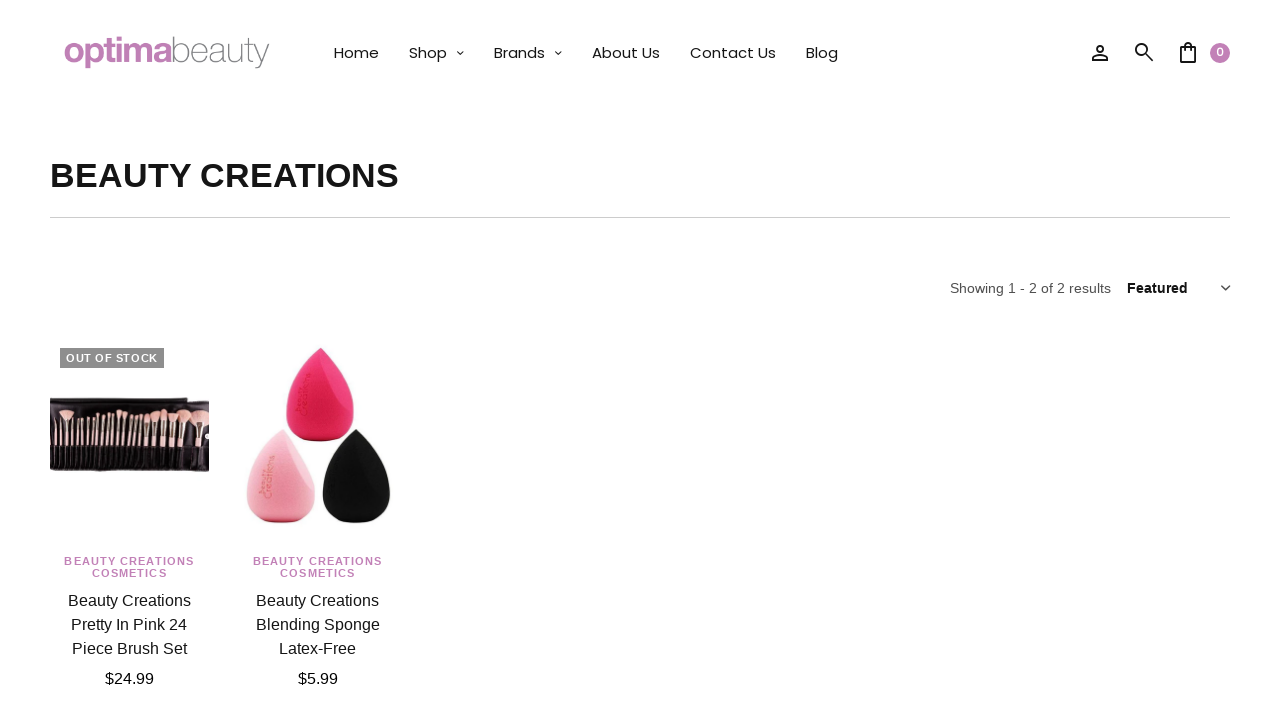

--- FILE ---
content_type: text/css
request_url: https://www.optimabeautysupply.com/cdn/shop/t/12/assets/custom.css?v=124623070452149949701666965666
body_size: 1504
content:
div#shopify-section-template--14813943431229__1657649827b8271ff7>div>div{max-width:75%;margin:auto}@media (min-width:850px) and (max-width:1500px){.w3-right.w3-hover-text-khaki{padding-left:91.5%!important}}.header #quick_cart .float_count{background:#c281b7}.header:not(.white-title){border-bottom:none}.mySlides{display:none}.w3-left,.w3-right,.w3-badge{cursor:pointer}.w3-badge{height:13px;width:13px;padding:0}.w3-center.w3-container.w3-section.w3-large.w3-text-white.w3-display-bottommiddle{display:flex}.w3-right.w3-hover-text-khaki{padding-left:94.5%}.w3-center.w3-container.w3-section.w3-large.w3-text-white.w3-display-bottommiddle{margin:0 1%}@media (min-width:600px) and (max-width:850px){.w3-right.w3-hover-text-khaki{padding-left:88%}}@media (max-width:600px){.w3-right.w3-hover-text-khaki{padding-left:80.5%}}.w3-center.w3-container.w3-section.w3-large.w3-text-white.w3-display-bottommiddle{position:absolute;top:5%}.w3-left.w3-hover-text-khaki,.w3-right.w3-hover-text-khaki{color:#fff;font-size:28px;font-weight:700}.product-vendor{color:#c281b7!important;font-weight:600!important}.product_after_shop_loop_price>.price{font-size:16px}.products .product .product_after_title .add_to_cart_button:after{content:"";height:1px;width:100%;position:absolute;bottom:3px;left:0;background:#c281b7}.collage .collage-item.collage--collection .thb-collage-link h3{color:#fff;font-size:40px;font-weight:500}@media (max-width:850px){.section-image-with-text .content-side .content-side-inner{width:100%;padding:10% 3%!important}}.section-image-with-text .content-side .content-side-inner{width:100%;padding:10%!important}div#section-image-with-text-template--14813943431229__1657541118ce6a62bd>div>div>div>div>a{margin-top:8%;border-radius:3px;font-size:16px;text-transform:uppercase;padding:11px 35px;border:1.5px solid #C281B7}div#section-image-with-text-template--14813943431229__1657541118ce6a62bd>div>div>div>div>a:hover{background-color:#c281b7}@media (min-width:600px){div#shopify-section-template--14813943431229__image-with-text-overlay>div>div>div>h1{font-weight:600!important;font-size:50px;text-shadow:1px 1px rgb(0 0 0 / 50%)}}div#shopify-section-template--14813943431229__image-with-text-overlay>div>div>div>div>p{font-weight:500!important;text-shadow:1px 0px rgb(0 0 0 / 34%);font-size:25px}div#shopify-section-template--14813943431229__image-with-text-overlay>div>div>div>a{border-radius:2px;text-transform:uppercase;font-size:17px!important;font-weight:600!important}@media (min-width:600px){div#shopify-section-template--14813943693373__165754702469667a13>div>div>div>h1{font-weight:600!important;font-size:50px;text-shadow:1px 1px rgb(0 0 0 / 50%)}}div#shopify-section-template--14813943693373__165754702469667a13>div>div>div>div>p{font-weight:500!important;text-shadow:1px 0px rgb(0 0 0 / 34%);font-size:25px}div#shopify-section-template--14813943693373__165754702469667a13>div>div>div>a{border-radius:2px;text-transform:uppercase;font-size:17px!important;font-weight:600!important}@media (min-width:850px){.north-hero .thb-parallax-image{position:absolute;object-fit:contain;top:0;left:0;width:100%;height:100%;z-index:0}}.footer .shopify-localization-form select{height:40px;line-height:40px;margin-bottom:0;max-width:190px;text-overflow:ellipsis;border-radius:5px}.shop_bar .ordering .orderby{border:0;font-weight:600;color:var(--color-text);height:40px;line-height:40px;margin-bottom:0}.side-panel header svg{fill:#fff!important}.widget>h6{text-transform:inherit;font-size:15px;font-weight:400}.widget.widget_layered_nav ul li .count{display:flex;justify-content:center;align-items:center;width:24px;height:20px;border-radius:3px;border:1px solid transparent;background:#000!important;color:#fff!important;font-size:.75rem;font-weight:500}.widget.widget_price_filter .noUi-handle{background:#000!important}.widget.widget_price_filter .noUi-connect{height:69%!important;width:100%;background:#c281b7!important}.product-price-container.product-page>span>ins>span{font-size:35px!important;font-weight:400!important;color:#c281b7!important}.product-short-description.rte{color:#000!important}label{text-transform:capitalize}select#template--14813943693373__main-1-0,button#AddToCart{border-radius:5px}button.shopify-payment-button__button.shopify-payment-button__button--unbranded._2ogcW-Q9I-rgsSkNbRiJzA._2EiMjnumZ6FVtlC7RViKtj._2-dUletcCZ2ZL1aaH0GXxT{background-color:#c281b7;border-radius:5px}.pickup-availability-information{display:none}.thb-product-detail .product-thumbnails .slick-slide.slick-current:before{box-shadow:inset 0 0 0 1px #d3d3d3!important}#side-cart .side-panel-content .widget_shopping_cart .widget_shopping_cart_content .mini-cart{flex:1;overflow-y:auto;height:100%;max-height:100%;width:calc(100% + 20px);padding-right:20px}input#ContactFormName,input#ContactFormEmail,input#ContactFormPhone,textarea#ContactFormMessage{border-radius:5px}.forget-password-toggle{float:right;font-size:12px;font-weight:500;text-transform:inherit!important}input[type=submit]{border-radius:5px}input[type=text].full,.form-row input[type=text],input[type=password].full,.form-row input[type=password],input[type=date].full,.form-row input[type=date],input[type=datetime].full,.form-row input[type=datetime],input[type=email].full,.form-row input[type=email],input[type=number].full,.form-row input[type=number],input[type=search].full,.form-row input[type=search],input[type=tel].full,.form-row input[type=tel],input[type=time].full,.form-row input[type=time],input[type=url].full,.form-row input[type=url],textarea.full,.form-row textarea{width:100%;border-radius:5px}.bigtext-1000{font-size:50px;color:#c281b7}@media (max-width:600px){.collage .collage-item.collage--collection .thb-collage-link h3{color:#fff;font-size:25px!important;font-weight:500}.section-image-with-text .content-side .content-side-inner{width:100%;padding:10% 4%!important}.bigtext-1000{font-size:35px;color:#c281b7}span.contact-us-page-heading{font-size:30px}}@media (min-width:600px){.not-full-width-input{width:48%!important}}.form-notification.success{background-color:#c281b7;border-radius:5px}.widget.widget_price_filter .noUi-base,.widget.widget_price_filter .noUi-connects{background:transparent!important}.cloud-search-filters-sidebar-container{display:flex;clear:both}#cloud_search_filters_sidebar{display:block;width:250px;min-width:250px;margin-right:20px}.cloud-search-filters-sidebar-container .cloud-search-filters-products{flex-grow:1}@media screen and (max-width: 767px){#cloud_search_filters_sidebar{display:none}}@media screen and (min-width: 768px){#cloud_search_filters_root .cloud-search-page-controls.cloud-search-page-controls--collection-page{display:none}}#cloud_search_filters_sidebar:empty:before{content:"Filters";display:block;margin:0 0 16px;font-size:20px;line-height:1.5}#cloud_search_filters_sidebar:empty:after{content:"";display:block;width:100%;height:100%;min-height:650px;margin-left:-24px;background-image:linear-gradient(#dfe3e8,transparent 0),linear-gradient(#dfe3e8 28px,transparent 0),linear-gradient(#dfe3e8 18px,transparent 0),linear-gradient(#dfe3e8 18px,transparent 0),linear-gradient(#dfe3e8 18px,transparent 0),linear-gradient(#dfe3e8 18px,transparent 0),linear-gradient(#dfe3e8 28px,transparent 0),linear-gradient(#dfe3e8 18px,transparent 0),linear-gradient(#dfe3e8 18px,transparent 0),linear-gradient(#dfe3e8 18px,transparent 0),linear-gradient(#dfe3e8 18px,transparent 0),linear-gradient(#dfe3e8 28px,transparent 0),linear-gradient(#dfe3e8 18px,transparent 0),linear-gradient(#dfe3e8 18px,transparent 0),linear-gradient(#dfe3e8 18px,transparent 0),linear-gradient(#dfe3e8 18px,transparent 0),linear-gradient(transparent 100%,transparent 0);background-size:100% 100%,40% 28px,calc(100% - 48px) 18px,calc(100% - 48px) 18px,calc(100% - 48px) 18px,calc(100% - 48px) 18px,40% 28px,calc(100% - 48px) 18px,calc(100% - 48px) 18px,calc(100% - 48px) 18px,calc(100% - 48px) 18px,40% 28px,calc(100% - 48px) 18px,calc(100% - 48px) 18px,calc(100% - 48px) 18px,calc(100% - 48px) 18px,100% 100%;background-position:-150% 0,24px 16px,24px 56px,24px 86px,24px 116px,24px 146px,24px 196px,24px 236px,24px 266px,24px 296px,24px 326px,24px 376px,24px 416px,24px 446px,24px 476px,24px 506px;background-repeat:no-repeat;animation-duration:.8s;animation-timing-function:linear;animation-delay:0s;animation-iteration-count:infinite;animation-direction:alternate;animation-fill-mode:none;animation-play-state:running;animation-name:cs-loading}@keyframes cs-loading{0%{opacity:.45}to{opacity:.9}}.cloud-search-filters-sidebar__heading,#cloud_search_filters_sidebar:empty:before{font-size:18px}.cloud-search-filter__name{font-size:15px}.cloud-search-filter .cloud-search-filter-value{font-size:13px}.cloud-search-filters-sidebar__applied-filters,.cloud-search-filter__more,.cloud-search-filter__less{font-size:14px}@media (min-width:600px) and (max-width:850px){#cloud_search_filters_sidebar{display:none!important}#cloud_search_filters_root .cloud-search-page-controls.cloud-search-page-controls--collection-page{display:block!important}}.cloud-search-filters-sidebar__filters{font-family:Harmonia Sans;font-weight:500;color:#000}.accordion{background-color:none;cursor:pointer;padding:10px;width:;border:none;outline:none;font-size:15px;transition:.4s}.active,.accordion:hover{background-color:none}.panel{padding:25px 18px 0;display:none;background-color:#fff;overflow:hidden;text-align:left}#more{display:none}#myBtn{background:transparent!important;color:#000;border:none;text-decoration:underline;padding:0}.top-container-seo{margin:10px 0}div#section-accordion-template--15071805374525__39e23e32-270c-460b-9d78-d087b1d6cf46 .blog-post-wrapper{margin:0}div#shopify-section-template--15071805374525__39e23e32-270c-460b-9d78-d087b1d6cf46 .tab-label{font-size:initial}div#shopify-section-template--15071805374525__39e23e32-270c-460b-9d78-d087b1d6cf46 .blog-post-wrapper{margin:auto}
/*# sourceMappingURL=/cdn/shop/t/12/assets/custom.css.map?v=124623070452149949701666965666 */


--- FILE ---
content_type: text/plain;charset=UTF-8, text/javascript
request_url: https://app.accessibilityspark.com/sessions?shop=beautysupplynyc.myshopify.com
body_size: -80
content:
// 1768703207994 | beautysupplynyc.myshopify.com | null | undefined